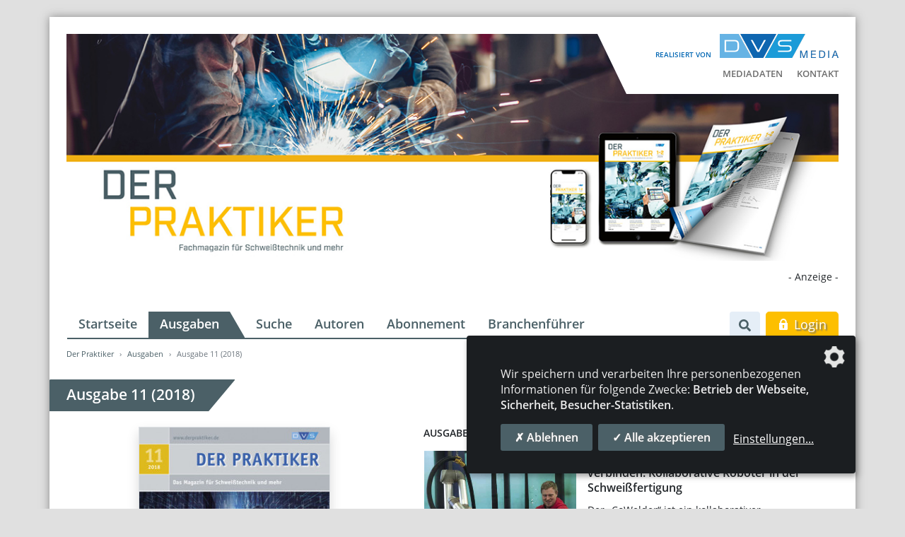

--- FILE ---
content_type: text/html; charset=UTF-8
request_url: https://www.derpraktiker.de/ausgaben/ausgabe-11-2018?category=26
body_size: 8650
content:
<!DOCTYPE html>
<html lang="de">
<head>
    <meta charset="utf-8">
    <meta http-equiv="X-UA-Compatible" content="IE=edge">
    <meta name="viewport" content="width=device-width, initial-scale=1">
    <meta name="robots" content="index,follow">

    
    <title>Ausgabe 11 (2018) - Der Praktiker</title>
<link rel="canonical" href="https://www.derpraktiker.de/ausgaben/ausgabe-11-2018"/>
<meta property="og:title" content="Ausgabe 11 (2018)" />
<meta property="og:description" content="Das Magazin für Schweißtechnik und mehr" />
<meta property="og:type" content="article" />
<meta property="og:url" content="https://www.derpraktiker.de/ausgaben/ausgabe-11-2018" />
<meta property="og:site_name" content="Der Praktiker" />

<meta name="twitter:title" content="Ausgabe 11 (2018)" />
<meta name="twitter:description" content="" />
<script type="application/ld+json">{"@context":"https:\/\/schema.org","@type":"WebPage","name":"Ausgabe 11 (2018)"}</script>

    <!-- CSRF Token -->
    <meta name="csrf-token" content="RkxPiffuQSRkm5zl1aKx9DDlVsPfgGyIRt83nYRW">

    <link rel="icon" type="image/png" href="/favicon.png">
    

    
    <!-- Klaro! Consent Manager Utility -->
    <script defer src="https://www.derpraktiker.de/js/klaro-cm/config.js"></script>
    <script defer src="https://www.derpraktiker.de/js/klaro-cm/klaro.js"></script>
    <link href="https://www.derpraktiker.de/css/klaro.css" rel="stylesheet">

    <!-- Styles -->
    <link href="/css/frontend.css?id=7a317d50c620be992cc9" rel="stylesheet">

    <style>[wire\:loading], [wire\:loading\.delay], [wire\:loading\.inline-block], [wire\:loading\.inline], [wire\:loading\.block], [wire\:loading\.flex], [wire\:loading\.table], [wire\:loading\.grid] {display: none;}[wire\:offline] {display: none;}[wire\:dirty]:not(textarea):not(input):not(select) {display: none;}input:-webkit-autofill, select:-webkit-autofill, textarea:-webkit-autofill {animation-duration: 50000s;animation-name: livewireautofill;}@keyframes livewireautofill { from {} }</style>

        <script type="application/ld+json">{"@context":"http:\/\/schema.org","@type":"BreadcrumbList","itemListElement":[{"@type":"ListItem","position":1,"item":{"@id":"https:\/\/www.derpraktiker.de","name":"Der Praktiker","image":null}},{"@type":"ListItem","position":2,"item":{"@id":"https:\/\/www.derpraktiker.de\/ausgaben","name":"Ausgaben","image":null}},{"@type":"ListItem","position":3,"item":{"@id":"\/ausgaben\/ausgabe-11-2018","name":"Ausgabe 11 (2018)","image":null}}]}</script>
</head>
<body class="">

    <div class="container wrapper-shadow px-0 pt-3 pt-lg-4 mt-lg-4 bg-white">

        <div id="mobile-search--container" class="mobile-search--container d-block d-lg-none flex-column">
            <div class="container px-4">
                <form class="search-form" action="/suche" method="get">
    <div class="input-group mt-0 mb-0">
        <input type="search" class="form-control form-control--search" name="search" value=""
               placeholder="Suche" aria-label="Suche">
        <div class="input-group-append">
            <button class="btn btn-secondary" type="submit" aria-label="Los"><i class="fa fa-search"></i></button>
        </div>
    </div>
</form>            </div>
        </div>

        <header class="px-4 mb-0">

            <div class="row d-lg-none">
                <div class="col-xxs-6 col-xs-7 mt-sm-2">
                    <div class="logo-released d-xs-flex align-items-end mb-2">
                        <span class="logo-released-label mb-2 mb-xs-0 text-nowrap">realisiert von</span>
                        <img class="img-fluid logo-released-image" src="https://www.derpraktiker.de/images/dvs-media-logo.png" alt="Der Praktiker">
                    </div>
                </div>
                
                <div class="col-xxs-6 col-xs-5 mt-2">
                    <div class="mobile-nav text-right text-nowrap">
                        <a href="#" class="btn btn-search btn-sm show-mobile-search mr-1" aria-label="Suche">
                            <i class="fa fa-search"></i>                        </a>
                        <a href="#" class="btn btn-nav btn-sm d-inline-flex align-items-center justify-content-between">
                            <span>Menü</span> <i class="fa fa-bars menu-open show"></i> <i class="fa fa-times menu-close hide"></i>                        </a>
                    </div>
                </div>

                <div id="mobile-nav--container" class="mobile-nav--container d-block d-lg-none flex-column">
                    <div class="container px-4 py-5 mt-3">
                        <ul id="accordion_mobile" class="nav_accordion">
                                <li>
                <div class="nav_selectable d-flex justify-content-between align-items-center">
                    <a class="" href="/" >
                        Startseite
                    </a>
                                    </div>
                            </li>
                                <li>
                <div class="nav_selectable active d-flex justify-content-between align-items-center">
                    <a class=" active" href="/ausgaben" >
                        Ausgaben
                    </a>
                                    </div>
                            </li>
                                <li>
                <div class="nav_selectable d-flex justify-content-between align-items-center">
                    <a class="" href="/suche" >
                        Suche
                    </a>
                                    </div>
                            </li>
                                <li>
                <div class="nav_selectable d-flex justify-content-between align-items-center">
                    <a class="" href="/autoren" >
                        Autoren
                    </a>
                                    </div>
                            </li>
                                <li>
                <div class="nav_selectable d-flex justify-content-between align-items-center">
                    <a class="" href="/abonnement" >
                        Abonnement
                    </a>
                                    </div>
                            </li>
                                <li>
                <div class="nav_selectable d-flex justify-content-between align-items-center">
                    <a class="" href="/branchenfuehrer" >
                        Branchenführer
                    </a>
                                    </div>
                            </li>
            </ul>


    <ul class="nav_accordion">
        
                        
                        
            <li>
                <div class="nav_selectable d-flex justify-content-between align-items-center">
                    <a class="" href="https://www.derpraktiker.de/storage/media/documents/10/der-praktiker-mediadaten-2026-d.pdf"  target="_blank">
                        Mediadaten
                    </a>
                </div>
            </li>

        
                        
                        
            <li>
                <div class="nav_selectable d-flex justify-content-between align-items-center">
                    <a class="" href="/kontakt" >
                        Kontakt
                    </a>
                </div>
            </li>

        
        
        
    </ul>


    <ul class="mobile_footer">
        
                            
                        
                                    <li>
                <a class="" href="/impressum">
                    Impressum
                </a>
            </li>

        
                        
                                    <li>
                <a class="" href="/datenschutz">
                    Datenschutz
                </a>
            </li>

            </ul>

    <a class="btn btn-secondary btn-lg d-block" href="/login?redirect=aHR0cHM6Ly93d3cuZGVycHJha3Rpa2VyLmRlL2F1c2dhYmVuL2F1c2dhYmUtMTEtMjAxOD9jYXRlZ29yeT0yNg==" rel="nofollow">
    <svg class="icon white"><g><path d="M13.7,6h-1V4.7C12.7,2.1,10.6,0,8,0S3.3,2.1,3.3,4.7V6h-1C2.1,6,2,6.1,2,6.3v8.3C2,15.4,2.6,16,3.3,16h9.3 c0.7,0,1.3-0.6,1.3-1.3V6.3C14,6.1,13.8,6,13.7,6z M9,13c0,0.1,0,0.2-0.1,0.3c-0.1,0.1-0.2,0.1-0.2,0.1H7.3c-0.1,0-0.2,0-0.2-0.1 C7,13.1,7,13.1,7,13l0.2-1.9c-0.3-0.2-0.5-0.6-0.5-1.1c0-0.7,0.6-1.3,1.3-1.3S9.3,9.3,9.3,10c0,0.4-0.2,0.8-0.5,1.1L9,13z M10.7,6 H5.3V4.7C5.3,3.2,6.5,2,8,2s2.7,1.2,2.7,2.7V6z"/></g></svg>&nbsp;Login
</a><!--<a href="/login" class="btn btn-secondary btn-lg d-block">
    <svg class="icon white"><g><path d="M13.7,6h-1V4.7C12.7,2.1,10.6,0,8,0S3.3,2.1,3.3,4.7V6h-1C2.1,6,2,6.1,2,6.3v8.3C2,15.4,2.6,16,3.3,16h9.3 c0.7,0,1.3-0.6,1.3-1.3V6.3C14,6.1,13.8,6,13.7,6z M9,13c0,0.1,0,0.2-0.1,0.3c-0.1,0.1-0.2,0.1-0.2,0.1H7.3c-0.1,0-0.2,0-0.2-0.1 C7,13.1,7,13.1,7,13l0.2-1.9c-0.3-0.2-0.5-0.6-0.5-1.1c0-0.7,0.6-1.3,1.3-1.3S9.3,9.3,9.3,10c0,0.4-0.2,0.8-0.5,1.1L9,13z M10.7,6 H5.3V4.7C5.3,3.2,6.5,2,8,2s2.7,1.2,2.7,2.7V6z"/></g></svg>&nbsp;Login
</a>-->
                    </div>
                </div>
            </div>

            <div class="position-relative">

                <div class="tertiary-menu">
                    <div class="logo-released d-flex align-items-end justify-content-end mb-2">
                        <span class="logo-released-label text-nowrap">realisiert von</span>
                        <img class="img-fluid logo-released-image" src="https://www.derpraktiker.de/images/dvs-media-logo.png" alt="Der Praktiker">
                    </div>
                    <div>
                        <ul class="navigation--tertiary text-nowrap p-0 m-0">
        
                        
            <li class="">
                <a href="https://www.derpraktiker.de/storage/media/documents/10/der-praktiker-mediadaten-2026-d.pdf"  target="_blank">
                    Mediadaten
                </a>
            </li>

        
                        
            <li class="">
                <a href="/kontakt" >
                    Kontakt
                </a>
            </li>

        
        
        
    </ul>
                    </div>
                </div>

                <img src="https://www.derpraktiker.de/images/titelbild-praktiker-2024.jpg" class="img-fluid" alt="Der Praktiker">

                            </div>

            <div class="ad-banners">
    <div class="ad-top-banner text-right d-print-none">

    <span class="ad-top-banner-label">- Anzeige -</span>

            <div class="ad-top-banner-wrapper ad-top-banner-xl d-none d-xl-block">
            <ins class="asm_async_creative" style="display: inline-block; width: 1126px; height: 150px; text-align: center; text-decoration: none;"
                 data-asm-cdn="cdn.adspirit.de" data-asm-host="dvs.adspirit.de"
                 data-asm-params="pid=60&gdpr=0&gdpr_consent=[consentstring]"></ins>
        </div>
            <div class="ad-top-banner-wrapper ad-top-banner-lg d-none d-lg-block d-xl-none">
            <ins class="asm_async_creative" style="display: inline-block; width: 946px; height: 150px; text-align: center; text-decoration: none;"
                 data-asm-cdn="cdn.adspirit.de" data-asm-host="dvs.adspirit.de"
                 data-asm-params="pid=36&gdpr=0&gdpr_consent=[consentstring]"></ins>
        </div>
            <div class="ad-top-banner-wrapper ad-top-banner-md d-none d-md-block d-lg-none">
            <ins class="asm_async_creative" style="display: inline-block; width: 706px; height: 150px; text-align: center; text-decoration: none;"
                 data-asm-cdn="cdn.adspirit.de" data-asm-host="dvs.adspirit.de"
                 data-asm-params="pid=230&gdpr=0&gdpr_consent=[consentstring]"></ins>
        </div>
            <div class="ad-top-banner-wrapper ad-top-banner-sm d-none d-sm-block d-md-none">
            <ins class="asm_async_creative" style="display: inline-block; width: 526px; height: 150px; text-align: center; text-decoration: none;"
                 data-asm-cdn="cdn.adspirit.de" data-asm-host="dvs.adspirit.de"
                 data-asm-params="pid=229&gdpr=0&gdpr_consent=[consentstring]"></ins>
        </div>
            <div class="ad-top-banner-wrapper ad-top-banner-xs d-block d-sm-none">
            <ins class="asm_async_creative" style="display: inline-block; width: 468px; height: 150px; text-align: center; text-decoration: none;"
                 data-asm-cdn="cdn.adspirit.de" data-asm-host="dvs.adspirit.de"
                 data-asm-params="pid=231&gdpr=0&gdpr_consent=[consentstring]"></ins>
        </div>
    
</div>    <div class="ad-skyscraper-left text-center">

    <span class="ad-skyscraper-left-label">- Anzeige -</span>

    <div class="ad-skyscraper-wrapper">
        <ins class="asm_async_creative" style="display:inline-block; width:160px; height:600px; text-align:left; text-decoration:none;"
             data-asm-cdn="cdn.adspirit.de" data-asm-host="dvs.adspirit.de" data-asm-params="pid=166&gdpr=0&gdpr_consent=[consentstring]"></ins>
    </div>

    <div class="ad-skyscraper-wrapper">
        <ins class="asm_async_creative" style="display:inline-block; width:160px; height:600px; text-align:left; text-decoration:none;"
             data-asm-cdn="cdn.adspirit.de" data-asm-host="dvs.adspirit.de"  data-asm-params="pid=228&gdpr=0&gdpr_consent=[consentstring]"></ins>
    </div>

</div>    <div class="ad-skyscraper-right text-center">

    <span class="ad-skyscraper-right-label">- Anzeige -</span>

    <div class="ad-skyscraper-wrapper">
        <ins class="asm_async_creative" style="display:inline-block; width:160px; height:600px; text-align:left; text-decoration:none;"
             data-asm-cdn="cdn.adspirit.de" data-asm-host="dvs.adspirit.de" data-asm-params="pid=45&gdpr=0&gdpr_consent=[consentstring]"></ins>
    </div>

    <div class="ad-skyscraper-wrapper">
        <ins class="asm_async_creative" style="display:inline-block; width:160px; height:600px; text-align:left; text-decoration:none;"
             data-asm-cdn="cdn.adspirit.de" data-asm-host="dvs.adspirit.de"  data-asm-params="pid=227&gdpr=0&gdpr_consent=[consentstring]"></ins>
    </div>

</div></div>
            <div class="row mt-3 d-none d-lg-flex flex-nowrap">
                <div class="w-100 pl-3 pr-2">
                    <ul class="navigation--main nav flex-nowrap">
        
                        
            <li class="nav-item">
                <a class="nav-link" href="/" >
                    Startseite
                </a>
            </li>

        
                        
            <li class="nav-item">
                <a class="nav-link active" href="/ausgaben" >
                    Ausgaben
                </a>
            </li>

        
                        
            <li class="nav-item">
                <a class="nav-link" href="/suche" >
                    Suche
                </a>
            </li>

        
                        
            <li class="nav-item">
                <a class="nav-link" href="/autoren" >
                    Autoren
                </a>
            </li>

        
                        
            <li class="nav-item">
                <a class="nav-link" href="/abonnement" >
                    Abonnement
                </a>
            </li>

        
                        
            <li class="nav-item">
                <a class="nav-link" href="/branchenfuehrer" >
                    Branchenführer
                </a>
            </li>

            </ul>

                </div>
                <div class="col pl-0 d-flex flex-nowrap text-right">
                    <div class="search--container">
    <button type="button" href="" class="btn btn-search show-desktop-search mr-2">
        <i class="fa fa-search"></i>    </button>

    <form class="search-form mr-2" action="/suche" method="get">
        <div class="input-group">
            <input type="search" class="form-control search-input" name="search" value=""
                   placeholder="Suche" aria-label="Suche">
            <div class="input-group-append">
                <button class="btn btn-search-submit" type="submit" aria-label="Los"><i class="fa fa-search"></i></button>
            </div>
        </div>
    </form>
</div>

                                            <a class="btn btn-secondary btn-lg d-block" href="/login?redirect=aHR0cHM6Ly93d3cuZGVycHJha3Rpa2VyLmRlL2F1c2dhYmVuL2F1c2dhYmUtMTEtMjAxOD9jYXRlZ29yeT0yNg==" rel="nofollow">
    <svg class="icon white"><g><path d="M13.7,6h-1V4.7C12.7,2.1,10.6,0,8,0S3.3,2.1,3.3,4.7V6h-1C2.1,6,2,6.1,2,6.3v8.3C2,15.4,2.6,16,3.3,16h9.3 c0.7,0,1.3-0.6,1.3-1.3V6.3C14,6.1,13.8,6,13.7,6z M9,13c0,0.1,0,0.2-0.1,0.3c-0.1,0.1-0.2,0.1-0.2,0.1H7.3c-0.1,0-0.2,0-0.2-0.1 C7,13.1,7,13.1,7,13l0.2-1.9c-0.3-0.2-0.5-0.6-0.5-1.1c0-0.7,0.6-1.3,1.3-1.3S9.3,9.3,9.3,10c0,0.4-0.2,0.8-0.5,1.1L9,13z M10.7,6 H5.3V4.7C5.3,3.2,6.5,2,8,2s2.7,1.2,2.7,2.7V6z"/></g></svg>&nbsp;Login
</a>                                    </div>
            </div>

            
        </header>

        

        <main class="main overflow-hidden px-4">
            <ol class="breadcrumb">
        
                            <li class="breadcrumb-item"><a href="https://www.derpraktiker.de">Der Praktiker</a></li>
            
        
                            <li class="breadcrumb-item"><a href="https://www.derpraktiker.de/ausgaben">Ausgaben</a></li>
            
        
                            <li class="breadcrumb-item active">Ausgabe 11 (2018)</li>
            
            </ol>

            
    <div class="issues issue-show">
        <div>

    <section class="issue-content">

        <h1>Ausgabe 11 (2018)</h1>

        <div class="row">
            <div class="col-lg issue-content--left mb-4">
                <div class="row">
    <div class="col-12">
        <div class="d-flex justify-content-around mb-3">
                        
                            <a href="#" title="Ausgabe 11 (2018)" class="d-block">
                    <figure class="issue-feature-image mb-3 mb-md-0">
                        <img alt="Ausgabe 11 (2018)" class="figure-img img-fluid border shadow" loading="auto" src="https://contenthub.dvs-media.eu/storage/praktiker/media/cover/1761/conversions/prakti-2018-11-589-cvr-500x704-medium.jpg" alt="PRAKTI_2018_11_589-CVR-500x704">
                    </figure>
                </a>
                    </div>
    </div>
    <div class="col-12">
        <div class="d-flex justify-content-center mb-3">
            
                <a class="btn btn-primary" href="https://www.derpraktiker.de/dwnld/i/210" rel="nofollow">
                    <svg class="icon white"><g><path d="M2.4,2C2.4,2,2.4,2,2.4,2C2.3,2,2.2,2.1,2,2.2C1.9,2.3,1.9,2.4,1.9,2.6V11c0,0.3,0.3,0.6,0.6,0.6c1.3,0,3.6,0.3,5.1,1.9V4.6c0-0.1,0-0.2-0.1-0.3C6.2,2.3,3.8,2,2.4,2z"/><path d="M14.1,11V2.6c0-0.2-0.1-0.3-0.2-0.4C13.8,2.1,13.7,2,13.6,2c0,0,0,0,0,0c-1.3,0-3.8,0.3-5,2.3C8.5,4.4,8.4,4.5,8.4,4.6v8.8c1.5-1.6,3.8-1.9,5.1-1.9C13.9,11.6,14.1,11.3,14.1,11z"/><path d="M15.4,3.9H15v7c0,0.8-0.7,1.4-1.5,1.4c-1.1,0-3,0.2-4.3,1.4c2.3-0.5,4.7-0.2,6.1,0.1c0.2,0,0.3,0,0.5-0.1c0.1-0.1,0.2-0.3,0.2-0.4V4.5C16,4.2,15.7,3.9,15.4,3.9z"/><path d="M1,11v-7H0.6C0.3,3.9,0,4.2,0,4.5v8.9c0,0.2,0.1,0.3,0.2,0.4C0.4,14,0.5,14,0.7,14c1.4-0.3,3.8-0.7,6.1-0.1c-1.3-1.2-3.2-1.4-4.3-1.4C1.6,12.4,1,11.8,1,11z"/></g></svg>&nbsp;Gesamtausgabe als PDF                </a>
            
            
        </div>
            </div>
</div>
                <div class="row">
    <div class="col-12">
        <div class="d-flex justify-content-between">
                            <a class="btn btn-light" href="https://www.derpraktiker.de/ausgaben/ausgabe-10-2018">
                    <i class="fa fa-chevron-left fa-sm"></i>&nbsp;&nbsp;vorherige Ausgabe                </a>
                                        <a class="btn btn-light" href="https://www.derpraktiker.de/ausgaben/ausgabe-12-2018">
                    nachfolgende Ausgabe&nbsp;&nbsp;<i class="fa fa-chevron-right fa-sm"></i>                </a>
            
        </div>
    </div>

</div>
            </div>
            <div class="col-lg issue-content--right mb-4">
                <h6 class="text-uppercase mt-2 mt-lg-0 mb-3">Ausgaben-Highlights:</h6>
                                    <div class="issue-feature mb-4">
    <div class="row flex-nowrap">
        <div class="pl-3 pr-2">
                                        <a href="/artikel/staerken-von-schweisser-und-roboter-verbinden-kollaborative-roboter-in-der-schweissfertigung" title="Stärken von Schweißer und Roboter verbinden: Kollaborative Roboter in der Schweißfertigung" class="d-block">
                    <figure class="issue-feature-image mb-3 mb-md-0">
                        <img alt="Stärken von Schweißer und Roboter verbinden: Kollaborative Roboter in der Schweißfertigung" class="figure-img img-fluid" loading="auto" src="https://contenthub.dvs-media.eu/storage/praktiker/media/feature/289/conversions/image1-medium.jpg" alt="Image1">
                    </figure>
                </a>
                    </div>
        <div class="col-9 col-md pl-2">
            <h5 class="issue-feature-title">
                <a href="/artikel/staerken-von-schweisser-und-roboter-verbinden-kollaborative-roboter-in-der-schweissfertigung">Stärken von Schweißer und Roboter verbinden: Kollaborative Roboter in der Schweißfertigung</a>
            </h5>
            <p class="m-0">Der „CoWelder“ ist ein kollaborativer Schweißroboter, der die Stärken eines Schweißers mit denen einer Maschine verbindet und sich durch einfache Programmierung...</p>
        </div>
    </div>
</div><div class="issue-feature mb-4">
    <div class="row flex-nowrap">
        <div class="pl-3 pr-2">
                                        <a href="/artikel/welches-verfahren-fuer-welche-anwendung-vor-und-nachteile-verschiedener-trennverfahren" title="Welches Verfahren für welche Anwendung?: Vor- und Nachteile verschiedener Trennverfahren" class="d-block">
                    <figure class="issue-feature-image mb-3 mb-md-0">
                        <img alt="Welches Verfahren für welche Anwendung?: Vor- und Nachteile verschiedener Trennverfahren" class="figure-img img-fluid" loading="auto" src="https://contenthub.dvs-media.eu/storage/praktiker/media/feature/290/conversions/image2-medium.jpg" alt="Image2">
                    </figure>
                </a>
                    </div>
        <div class="col-9 col-md pl-2">
            <h5 class="issue-feature-title">
                <a href="/artikel/welches-verfahren-fuer-welche-anwendung-vor-und-nachteile-verschiedener-trennverfahren">Welches Verfahren für welche Anwendung?: Vor- und Nachteile verschiedener Trennverfahren</a>
            </h5>
            <p class="m-0">Für die Vorbereitung von Rohrenden vor orbitalen Schweißarbeiten gibt es verschiedene Verfahren und diverse Maschinen...</p>
        </div>
    </div>
</div><div class="issue-feature mb-4">
    <div class="row flex-nowrap">
        <div class="pl-3 pr-2">
                                        <a href="/artikel/erfahrungen-aus-der-praxis-instandsetzungs-und-ertuechtigungsarbeiten-an-den-rheinbruecken-leverkusen-und-duisburg-neuenkamp" title="Erfahrungen aus der Praxis: Instandsetzungs- und Ertüchtigungsarbeiten an den Rheinbrücken Leverkusen und Duisburg Neuenkamp" class="d-block">
                    <figure class="issue-feature-image mb-3 mb-md-0">
                        <img alt="Erfahrungen aus der Praxis: Instandsetzungs- und Ertüchtigungsarbeiten an den Rheinbrücken Leverkusen und Duisburg Neuenkamp" class="figure-img img-fluid" loading="auto" src="https://contenthub.dvs-media.eu/storage/praktiker/media/feature/291/conversions/image3-medium.jpg" alt="Image3">
                    </figure>
                </a>
                    </div>
        <div class="col-9 col-md pl-2">
            <h5 class="issue-feature-title">
                <a href="/artikel/erfahrungen-aus-der-praxis-instandsetzungs-und-ertuechtigungsarbeiten-an-den-rheinbruecken-leverkusen-und-duisburg-neuenkamp">Erfahrungen aus der Praxis: Instandsetzungs- und Ertüchtigungsarbeiten an den Rheinbrücken Leverkusen und Duisburg Neuenkamp</a>
            </h5>
            <p class="m-0">In den letzten fünf Jahren wurden bei den Rheinbrücken Leverkusen und Duisburg Neuenkamp Schäden im Quer- und Hauptsystem...</p>
        </div>
    </div>
</div>                            </div>
        </div>

    </section>


    <section class="issue-related-content" id="articles">
        <h2>Heftinhalte</h2>

        <div wire:id="xUIlsDPQ5ZpxZqiTqS8U" wire:initial-data="{&quot;fingerprint&quot;:{&quot;id&quot;:&quot;xUIlsDPQ5ZpxZqiTqS8U&quot;,&quot;name&quot;:&quot;frontend.magazine.issue.articles&quot;,&quot;locale&quot;:&quot;de&quot;},&quot;effects&quot;:{&quot;listeners&quot;:[],&quot;path&quot;:&quot;https:\/\/www.derpraktiker.de\/ausgaben\/ausgabe-11-2018?category=26&quot;},&quot;serverMemo&quot;:{&quot;children&quot;:[],&quot;errors&quot;:[],&quot;htmlHash&quot;:&quot;67cf6384&quot;,&quot;data&quot;:{&quot;issue&quot;:[],&quot;category&quot;:26,&quot;filters&quot;:[&quot;category&quot;],&quot;sortby&quot;:&quot;page_from&quot;,&quot;sortDirection&quot;:&quot;asc&quot;},&quot;dataMeta&quot;:{&quot;models&quot;:{&quot;issue&quot;:{&quot;class&quot;:&quot;App\\Models\\Magazine\\Issue&quot;,&quot;id&quot;:210,&quot;relations&quot;:[&quot;articles&quot;,&quot;articles.authors&quot;,&quot;articles.categories&quot;,&quot;articles.tags&quot;,&quot;featured_articles&quot;,&quot;featured_articles.featureImages&quot;,&quot;coverImages&quot;],&quot;connection&quot;:&quot;remote_contenthub&quot;}}},&quot;checksum&quot;:&quot;8f9aed6d0c840c7e8904e723a52a9df221c8b4177a13c3adb521d845ddd56067&quot;}}">

    <div class="row">
        <div class="col-md-6">
                            <div class="issues-categories mb-4">
                    <label class="filter-label" for="_category">Rubriken:</label>
                    <select wire:model="category" name="category" id="_category" class="form-control filter-input">
                        <option value="">Alle Rubriken anzeigen</option>
                                                    <option value="2">Allgemeine Heftinhalte</option>
                                                    <option value="11">Editorial</option>
                                                    <option value="6">Aus Industrie und Handwerk</option>
                                                    <option value="19">Produkte und Dienstleistungen</option>
                                                    <option value="26">Technologie und Trends</option>
                                                    <option value="24">Schweißtechnik und mehr</option>
                                                    <option value="21">Rechtsfragen und Urteile</option>
                                                    <option value="4">Aus dem Verband</option>
                                            </select>
                </div>
                    </div>

        <div class="col-md-6">

            <div class="issues-sortby mb-4">
                <label class="filter-label" for="_sortby">Sortiert nach:</label>
                <select wire:model="sortby" name="sortby" id="_sortby" class="form-control filter-input">
                                            <option value="page_from">Sortiert nach Seite</option>
                                            <option value="title">Sortiert nach Titel</option>
                                            <option value="category">Sortiert nach Rubrik</option>
                                    </select>
            </div>

        </div>
    </div>

            <div class="issues-articles mb-2">
            <div class="row">
                <div class="col">
                                            <h6 class="text-uppercase mb-3">2 / 27 Artikel:</h6>
                                    </div>
            </div>
            <div class="row">
                                    <div class="col-md-6 col-lg-4 mb-3">
                        <div class="card h-100">
    <div class="card-body">

        <div class="issue-article">
            <h3 class="issue-article-title h5">
                <a class="btn-link" href="/artikel/staerken-von-schweisser-und-roboter-verbinden-kollaborative-roboter-in-der-schweissfertigung" id="_to_article_id_5205">Stärken von Schweißer und Roboter verbinden: Kollaborative Roboter in der Schweißfertigung</a>
            </h3>

                            <div class="issue-article-authors">
                                                                        <a class="btn-link" href="/autoren/6495/frank-haubach">Frank Haubach</a>                                                            </div>
            
            <hr class="my-1">
                                                            <a class="btn-link" href="/ausgaben/ausgabe-11-2018?category=26#articles" wire:click.prevent="changeCategory(26)">Technologie und Trends</a>,
                            
            <span class="issue-article-pages">
                602 - 605
            </span>
        </div>

    </div>
</div>                    </div>
                                    <div class="col-md-6 col-lg-4 mb-3">
                        <div class="card h-100">
    <div class="card-body">

        <div class="issue-article">
            <h3 class="issue-article-title h5">
                <a class="btn-link" href="/artikel/rmehr-anhaenger-pro-arbeitsplatz-optimierung-der-schweissfertigung-bei-der-herstellung-von-systemen-fuer-transport-und-recyclingfahrzuge" id="_to_article_id_5206">Mehr Anhänger pro Arbeitsplatz: Optimierung der Schweißfertigung bei der Herstellung von Systemen für Transport- und Recyclingfahrzuge</a>
            </h3>

                            <div class="issue-article-authors">
                                                                        <a class="btn-link" href="/autoren/804/dipl-ing-heinz-lorenz">Dipl.-Ing. Heinz Lorenz</a>                                                            </div>
            
            <hr class="my-1">
                                                            <a class="btn-link" href="/ausgaben/ausgabe-11-2018?category=26#articles" wire:click.prevent="changeCategory(26)">Technologie und Trends</a>,
                            
            <span class="issue-article-pages">
                606 - 609
            </span>
        </div>

    </div>
</div>                    </div>
                            </div>
        </div>
    
</div>

    </section>

    <section class="other-issues">
        <h3 class="mb-3">Weitere Ausgaben</h3>
        <div class="row issue-row eqh-parent">

                    <div class="col-md-6 col-lg-4 col-xl-3 mb-4 issue-col">
                <a class="card other-issue-teaser eq-text-height" href="https://www.derpraktiker.de/ausgaben/ausgabe-12-2025">
    <div class="card-body p-2">

        <div class="row flex-nowrap">
            <div class="pl-3">
                                                    <img alt="Ausgabe 12 (2025)" class="other-issue-image img-fluid border shadow-sm" loading="auto" src="https://contenthub.dvs-media.eu/storage/praktiker/media/cover/5181/conversions/text-small.jpg" alt="media-libraryI0WlMm">
                
            </div>
            <div class="col">
                <div class="other-issue-teaser">
                    <h6 class="mb-1">DER PRAKTIKER</h6>
                    <h5 class="mb-4">Ausgabe 12 (2025)</h5>
                    <span class="fake-link">&rsaquo; mehr erfahren</span>
                </div>
            </div>
        </div>

    </div>
</a>            </div>
                    <div class="col-md-6 col-lg-4 col-xl-3 mb-4 issue-col">
                <a class="card other-issue-teaser eq-text-height" href="https://www.derpraktiker.de/ausgaben/ausgabe-11-2025">
    <div class="card-body p-2">

        <div class="row flex-nowrap">
            <div class="pl-3">
                                                    <img alt="Ausgabe 11 (2025)" class="other-issue-image img-fluid border shadow-sm" loading="auto" src="https://contenthub.dvs-media.eu/storage/praktiker/media/cover/5162/conversions/text-small.jpg" alt="media-library6lZD8d">
                
            </div>
            <div class="col">
                <div class="other-issue-teaser">
                    <h6 class="mb-1">DER PRAKTIKER</h6>
                    <h5 class="mb-4">Ausgabe 11 (2025)</h5>
                    <span class="fake-link">&rsaquo; mehr erfahren</span>
                </div>
            </div>
        </div>

    </div>
</a>            </div>
                    <div class="col-md-6 col-lg-4 col-xl-3 mb-4 issue-col">
                <a class="card other-issue-teaser eq-text-height" href="https://www.derpraktiker.de/ausgaben/ausgabe-10-2025">
    <div class="card-body p-2">

        <div class="row flex-nowrap">
            <div class="pl-3">
                                                    <img alt="Ausgabe 10 (2025)" class="other-issue-image img-fluid border shadow-sm" loading="auto" src="https://contenthub.dvs-media.eu/storage/praktiker/media/cover/5127/conversions/text-small.jpg" alt="media-libraryMDSlOO">
                
            </div>
            <div class="col">
                <div class="other-issue-teaser">
                    <h6 class="mb-1">DER PRAKTIKER</h6>
                    <h5 class="mb-4">Ausgabe 10 (2025)</h5>
                    <span class="fake-link">&rsaquo; mehr erfahren</span>
                </div>
            </div>
        </div>

    </div>
</a>            </div>
        
            <div class="col-md-6 col-lg-4 col-xl-3 mb-4 issue-col">

                <a class="card more-issues eq-text-height py-2" href="/ausgaben">
                    <div class="card-body d-flex align-items-center">
                        <div class="issues-overview-teaser" >
                            <span>Weitere Ausgaben im Ausgabenarchiv</span>
                        </div>
                    </div>
                </a>

            </div>

        </div>
    </section>

</div>    </div>

        </main>

        <div class="ad-banners-mobile mb-4">
    <div class="col-12 text-center mb-2">- Anzeige -</div>
    <div class="ad-skyscraper-left text-center">

    <span class="ad-skyscraper-left-label">- Anzeige -</span>

    <div class="ad-skyscraper-wrapper">
        <ins class="asm_async_creative" style="display:inline-block; width:160px; height:600px; text-align:left; text-decoration:none;"
             data-asm-cdn="cdn.adspirit.de" data-asm-host="dvs.adspirit.de" data-asm-params="pid=166&gdpr=0&gdpr_consent=[consentstring]"></ins>
    </div>

    <div class="ad-skyscraper-wrapper">
        <ins class="asm_async_creative" style="display:inline-block; width:160px; height:600px; text-align:left; text-decoration:none;"
             data-asm-cdn="cdn.adspirit.de" data-asm-host="dvs.adspirit.de"  data-asm-params="pid=228&gdpr=0&gdpr_consent=[consentstring]"></ins>
    </div>

</div>    <div class="ad-skyscraper-right text-center">

    <span class="ad-skyscraper-right-label">- Anzeige -</span>

    <div class="ad-skyscraper-wrapper">
        <ins class="asm_async_creative" style="display:inline-block; width:160px; height:600px; text-align:left; text-decoration:none;"
             data-asm-cdn="cdn.adspirit.de" data-asm-host="dvs.adspirit.de" data-asm-params="pid=45&gdpr=0&gdpr_consent=[consentstring]"></ins>
    </div>

    <div class="ad-skyscraper-wrapper">
        <ins class="asm_async_creative" style="display:inline-block; width:160px; height:600px; text-align:left; text-decoration:none;"
             data-asm-cdn="cdn.adspirit.de" data-asm-host="dvs.adspirit.de"  data-asm-params="pid=227&gdpr=0&gdpr_consent=[consentstring]"></ins>
    </div>

</div></div>        <div class="pre-footer">
    <div class="p-4 bg-primary text-white">

        <div class="row my-2">

            <div class="col-sm-4 col-lg-3 mb-4">
                <h5 class="text-white mb-3">DVS Media GmbH</h5>
                                <ul class="list-chevron p-0 m-0">
                                        <li>
                        <a target="_blank" rel="noopener" href="https://www.dvs-media.eu/de/unser-verlag">Über die DVS Media GmbH</a>
                    </li>
                                        <li>
                        <a target="_blank" rel="noopener" href="https://www.dvs-media.eu/de/">Book-Shop</a>
                    </li>
                                        <li>
                        <a target="_blank" rel="noopener" href="https://www.dvs-regelwerk.de/">DVS-Regelwerksportal</a>
                    </li>
                                        <li>
                        <a target="_blank" rel="noopener" href="https://www.home-of-welding.com/jobportal">JobPortal</a>
                    </li>
                                    </ul>
                            </div>
            <div class="col-sm-8 col-lg-6 mb-4">
                <h5 class="text-white mb-3">Weitere Medien</h5>
                <div class="row">
                    <div class="col-sm-6">
                                                    <ul class="list-chevron p-0 m-0">
                                                                    <li>
                                        <a target="_blank" rel="noopener" href="http://www.schweissenundschneiden.de/">SCHWEISSEN UND SCHNEIDEN</a>
                                    </li>
                                                                    <li>
                                        <a target="_blank" rel="noopener" href="http://www.welding-and-cutting.info/">WELDING AND CUTTING</a>
                                    </li>
                                                                    <li>
                                        <a target="_blank" rel="noopener" href="https://www.joining-plastics.info/">JOINING PLASTICS</a>
                                    </li>
                                                                    <li>
                                        <a target="_blank" rel="noopener" href="http://www.thermal-spray-bulletin.info/">THERMAL SPRAY BULLETIN</a>
                                    </li>
                                                                    <li>
                                        <a target="_blank" rel="noopener" href="http://www.schweissaufsicht-aktuell.de/">SCHWEISSAUFSICHT AKTUELL</a>
                                    </li>
                                                            </ul>
                                            </div>
                    <div class="col-sm-6">
                                                    <ul class="list-chevron p-0 m-0">
                                                                    <li>
                                        <a target="_blank" rel="noopener" href="https://www.home-of-welding.com/">HOME OF WELDING</a>
                                    </li>
                                                                    <li>
                                        <a target="_blank" rel="noopener" href="https://www.home-of-steel.de/">HOME OF STEEL</a>
                                    </li>
                                                                    <li>
                                        <a target="_blank" rel="noopener" href="https://www.dvs-media.eu/de/zeitschriften/der-schweisser/">DER SCHWEISSER</a>
                                    </li>
                                                                    <li>
                                        <a target="_blank" rel="noopener" href="https://www.stahl-und-technik.de/">STAHL+TECHNIK</a>
                                    </li>
                                                                    <li>
                                        <a target="_blank" rel="noopener" href="https://www.alu-lieferverzeichnis.de/">Aluminium-Lieferverzeichnis</a>
                                    </li>
                                                            </ul>
                                            </div>
                </div>
            </div>
            <div class="col-lg-3">

                <div class="row align-items-md-end">
                    <div class="col-12">
                        <h5 class="text-white mb-3">Newsletteranmeldung</h5>
                    </div>
                    <div class="col-sm-6 col-lg-12">
                        <p class="mb-2 mb-sm-0 mb-lg-3">Wenn Sie an regelmäßigen schweißtechnischen Informationen interessiert sind, melden Sie sich am besten zum HOME OF WELDING-Newsletter an.</p>
                    </div>
                    <div class="col-sm-6 col-lg-12">
                        <a class="btn btn-light" href="https://www.home-of-welding.com/newsletter">Jetzt abonnieren!</a>
                    </div>
                </div>

            </div>
        </div>
    </div>

    <div class="p-4 bg-white">
        <div class="row align-items-center">
            <div class="col-md-7 d-flex flex-column flex-md-row align-items-center justify-content-md-end mb-4 mb-md-0">
                <span class="dvs-company-holder mb-3 mb-md-0 mr-md-4">Die DVS Media GmbH ist ein Unternehmen der</span>
                <img class="dvs-group-logo" src="https://www.derpraktiker.de/images/DVS-Group_sm.png" alt="Der Praktiker">
            </div>
            <div class="col-md-5 d-flex justify-content-center justify-content-md-end">
                <ul class="navigation--tertiary text-nowrap p-0 m-0">
        
                        
            <li class="">
                <a href="/kontakt" >
                    Kontakt
                </a>
            </li>

        
                        
            <li class="">
                <a href="/impressum" >
                    Impressum
                </a>
            </li>

        
                        
            <li class="">
                <a href="/datenschutz" >
                    Datenschutz
                </a>
            </li>

            </ul>
            </div>
        </div>
    </div>
</div>
    </div>
    <footer>
        <div class="container py-3 px-4">
    <div class="row justify-content-between">
        <div class="col-12 col-md-4 text-center text-md-left">
            <span class="copyright">&copy; 2026 DVS Media GmbH</span>
        </div>
        <div class="col-12 col-md-4 text-center">
            <a class="consent-settings-link" href="#" onclick="return klaro.show();">Datenschutzeinstellungen</a>
        </div>
        <div class="col-12 col-md-4 text-center text-md-right">
            <a class="profilschmiede" href="https://www.profilschmiede.de" target="_blank" rel="noopener">die profilschmiede - Internetagentur</a>
        </div>
    </div>
</div>
    </footer>


    
    <script>window["sharedData"]=[];window["sharedDataNamespace"]="sharedData";window["shared"]=function(e){var n=void 0!==arguments[1]?arguments[1]:null;return[window.sharedDataNamespace].concat("string"==typeof e?e.split("."):[]).reduce(function(e,t){return e===n||"object"!=typeof e||void 0===e[t]?n:e[t]},window)};</script>
    <!-- Scripts -->
    <script type="text/javascript" src="//cdn.adspirit.de/adasync.min.js" async></script>
    <script src="/js/frontend.js?id=aea5009abdad8147a814"></script>

    <script>
        var gaProperty = "UA-18015367-3";
        var disableStr = "ga-disable-" + gaProperty;
        if (document.cookie.indexOf(disableStr + "=true") > -1) {
            window[disableStr] = true;
        }

        function gaOptout() {
            document.cookie = disableStr + "=true; expires=Thu, 31 Dec 2099 23:59:59 UTC; path=/";
            window[disableStr] = true;
            alert('Das Cookie wurde erfolgreich gesetzt. Da wir den Datenschutz ernst nehmen, wird Ihr Surfverhalten mit dem verwendeten Browser nicht erfasst.');
            return true;
        }

        $('a[href="#gaoptout"]').on('click', function(e) {
            e.preventDefault();
            gaOptout();
        });
    </script>

    <script type="text/plain" data-type="application/javascript" data-name="googleAnalytics">
        (function(i,s,o,g,r,a,m){i["GoogleAnalyticsObject"]=r;i[r]=i[r]||function(){
            (i[r].q=i[r].q||[]).push(arguments)},i[r].l=1*new Date();a=s.createElement(o),
            m=s.getElementsByTagName(o)[0];a.async=1;a.src=g;m.parentNode.insertBefore(a,m)
        })(window,document,"script","//www.google-analytics.com/analytics.js","ga");

        ga("create", "UA-18015367-3", "auto");
        ga("set", "anonymizeIp", true);
        ga("send", "pageview");
    </script>
    <script src="/js/frontend.google-analytics.js?id=99b0c2dedf2fab70ca5b"></script>

    
    <script src="/vendor/livewire/livewire.js?id=eb510e851dceb24afd36" data-turbolinks-eval="false"></script><script data-turbolinks-eval="false">if (window.livewire) {console.warn('Livewire: It looks like Livewire\'s @livewireScripts JavaScript assets have already been loaded. Make sure you aren\'t loading them twice.')}window.livewire = new Livewire();window.Livewire = window.livewire;window.livewire_app_url = '';window.livewire_token = 'RkxPiffuQSRkm5zl1aKx9DDlVsPfgGyIRt83nYRW';/* Make sure Livewire loads first. */if (window.Alpine) {/* Defer showing the warning so it doesn't get buried under downstream errors. */document.addEventListener("DOMContentLoaded", function () {setTimeout(function() {console.warn("Livewire: It looks like AlpineJS has already been loaded. Make sure Livewire\'s scripts are loaded before Alpine.\n\n Reference docs for more info: http://laravel-livewire.com/docs/alpine-js")})});}/* Make Alpine wait until Livewire is finished rendering to do its thing. */window.deferLoadingAlpine = function (callback) {window.addEventListener('livewire:load', function () {callback();});};document.addEventListener("DOMContentLoaded", function () {window.livewire.start();});</script>

</body>
</html>
<!--
     Crafted by      _____ __ __                 __             __            ___
_____________  _____/ ____\__|  |   ______ ____ |  |__   _____ |__| ____   __| _/____
\____ \_  __ \/  _ \   __\|  |  |  /  ___// ___\|  |  \ /     \|  |/ __ \ / __ |/ __ \
|  |_> >  | \(  <_> )  |  |  |  |__\___ \\  \___|   Y  \  Y Y  \  \  ___// /_/ \  ___/
|   __/|__|   \____/|__|  |__|____/____  >\___  >___|  /__|_|  /__|\___  >____ |\___  >
|__|                                   \/     \/     \/      \/        \/     \/    \/

     die profilschmiede GmbH & Co. KG
     Cologne, Germany, Earth
     profilschmiede.de

-->